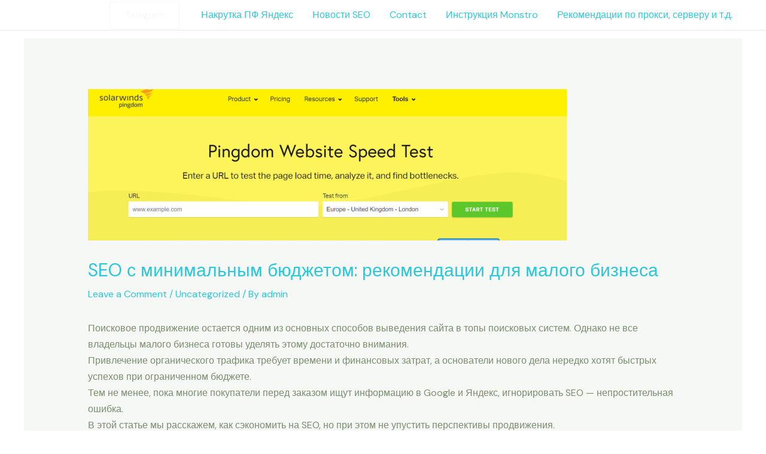

--- FILE ---
content_type: text/html; charset=utf-8
request_url: https://www.google.com/recaptcha/api2/aframe
body_size: 269
content:
<!DOCTYPE HTML><html><head><meta http-equiv="content-type" content="text/html; charset=UTF-8"></head><body><script nonce="Jl66WQKikL4ODYkh7_Z8sQ">/** Anti-fraud and anti-abuse applications only. See google.com/recaptcha */ try{var clients={'sodar':'https://pagead2.googlesyndication.com/pagead/sodar?'};window.addEventListener("message",function(a){try{if(a.source===window.parent){var b=JSON.parse(a.data);var c=clients[b['id']];if(c){var d=document.createElement('img');d.src=c+b['params']+'&rc='+(localStorage.getItem("rc::a")?sessionStorage.getItem("rc::b"):"");window.document.body.appendChild(d);sessionStorage.setItem("rc::e",parseInt(sessionStorage.getItem("rc::e")||0)+1);localStorage.setItem("rc::h",'1769028159224');}}}catch(b){}});window.parent.postMessage("_grecaptcha_ready", "*");}catch(b){}</script></body></html>